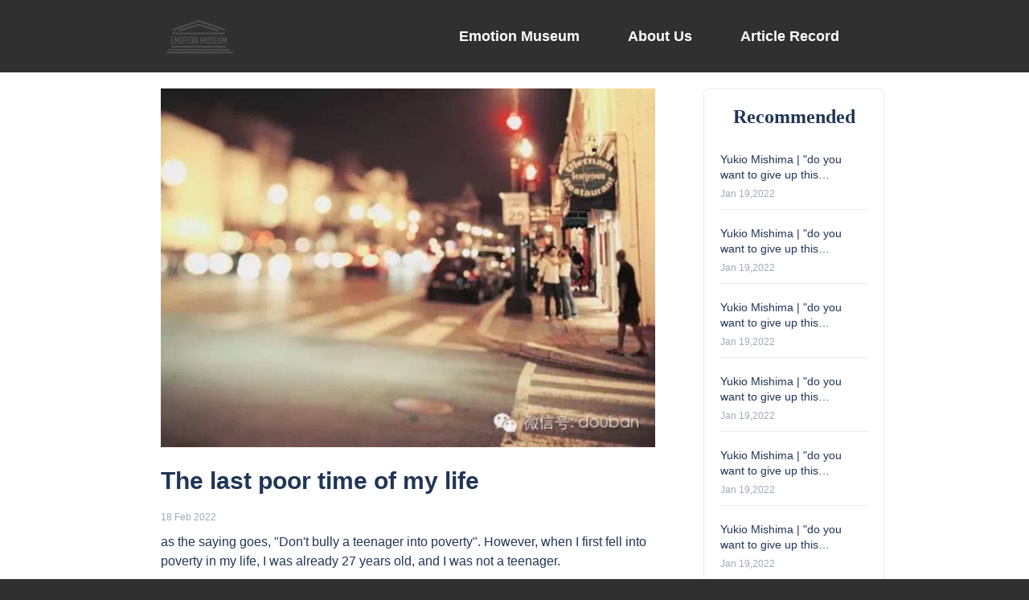

--- FILE ---
content_type: text/html
request_url: https://www.emotionmuseum.com/articles/the-last-poor-time-of-my-life.html
body_size: 9364
content:
<!DOCTYPE html>
<html lang="zh-CN">
<head>
    <meta charset="utf-8" />
    <title>The last poor time of my life</title>
    <meta name="viewport" content="width=device-width, initial-scale=1.0, user-scalable=yes" />
    <meta name="keywords" content="" />
    <meta name="description" content="When I woke up, he said to me, &quot;Spring is coming.&quot; At first I thought he was joking with me, or being sarcastic. But suddenly I realized he was telling the truth. Spring is coming. I stood in front of the half-open window and felt no cold at all: it was spring outside." />
    <meta http-equiv="X-UA-Compatible" content="IE=edge,chrome=1" />
    <meta property="og:site_name" content="EmotionMuseum" />
    <meta property="og:type" content="article" />
    <meta property="og:image" content="https://www.emotionmuseum.com/images/2022/912ee8439ca21f2665e918f05d116e12.jpg" />
    <meta property="og:description" content="When I woke up, he said to me, &quot;Spring is coming.&quot; At first I thought he was joking with me, or being sarcastic. But suddenly I realized he was telling the truth. Spring is coming. I stood in front of the half-open window and felt no cold at all: it was spring outside." />
    <meta property="og:title" content="The last poor time of my life" />
    <meta property="og:url" content="https://www.emotionmuseum.com/articles/the-last-poor-time-of-my-life.html" />
    <link rel="stylesheet" href="/css/app-d680.css" />
    <!--[if lt IE 9]>
    <script src="/js/html5shiv.min.js"></script>
    <![endif]-->
    <script type="text/javascript" src="/js/app-d643.js" async></script>
</head>
<body class="p-article the-last-poor-time-of-my-life">
<header>
    <div class="main-menu">
        <nav class="navbar navbar-expand-sm">
            <a href="https://www.emotionmuseum.com" class="navbar-brand logo">
                <img src="https://www.emotionmuseum.com/images/21677b51274a556f45d3768361cb6901.png" alt="logo" /> <span id="sitename"></span>
            </a>
            <button class="navbar-toggler" type="button" data-toggle="collapse" data-target="#navbarNav" aria-controls="navbarNav" aria-expanded="false" aria-label="Toggle navigation">
                <b class="icon-bar">Menu</b>
            </button>
            <div class="collapse navbar-collapse" id="navbarNav">
                <ul class="navbar-nav">
                                                                        <li class="nav-item  ">
                                <a class="nav-link" href="https://www.emotionmuseum.com/emotion-museum.html">Emotion Museum</a>
                            </li>
                                                    <li class="nav-item  ">
                                <a class="nav-link" href="https://www.emotionmuseum.com/about.html">About us</a>
                            </li>
                                                    <li class="nav-item  ">
                                <a class="nav-link" href="https://www.emotionmuseum.com/emotion-museum/index.html">Article record</a>
                            </li>
                                                            </ul>
            </div>
        </nav>
    </div>
</header>

<main role="main" class="main-body">
        <div class="container">
            <article>
                                <figure class="art-img"><img class="a-img" src="https://www.emotionmuseum.com/images/2022/912ee8439ca21f2665e918f05d116e12.jpg" alt="The last poor time of my life"></figure>
                                <header>
                    <h1>The last poor time of my life</h1>
                    <time class="date d-none d-sm-block" datetime="2022-02-18 16:00:08">18 Feb 2022</time>
                </header>
                <time class="date d-sm-none mob-date" datetime="2022-02-18 16:00:08">18 Feb 2022</time>
                <details class="content" open="open">
                    <summary>When I woke up, he said to me, &quot;Spring is coming.&quot; At first I thought he was joking with me, or being sarcastic. But suddenly I realized he was telling the truth. Spring is coming. I stood in front of the half-open window and felt no cold at all: it was spring outside.</summary>
                    <p>as the saying goes, &quot;Don&#39;t bully a teenager into poverty&quot;. However, when I first fell into poverty in my life, I was already 27 years old, and I was not a teenager.<br /></p><p>and at that time, I had a boyfriend who was poorer than I was.</p><p>before we became so poor, we were all ordinary white-collar workers. He works for a construction bag company. I work as a passenger bridge at the airport. My daily job is to connect the covered bridge to the hatch after the plane has stopped.</p><p>in other words, we are all ordinary young people in this city. Neither rich, nor particularly poor; not happy, but not depressed; work is neither particularly active, but by no means perfunctory-in a word, we are nothing special, but they all honestly play their roles in social life.?. If we don&#39;t have a boyfriend (call him A), for the time being), many people who want to do some small projects in the city will not be able to find a place to stay; if one day I suddenly go on strike, some flights may delay the departure of passengers, which may cause a little uproar, but soon, people like us will fill our place, and the world will never be fundamentally different because of our absence.</p><p>when we started to fall in love, both of us lost our jobs. I think it is more accurate to say that we lost our jobs, not that our jobs lost us. Generally speaking, it is rational for anyone who is in our position to find a partner who has a job and use his or her income to support him or her until he or she finds the next job-but the situation at the time is that something went wrong.</p><p>Are you craving for your perfect fit of <a href='https://www.dressafford.com/short-white-wedding-dresses.html' target='_blank'>short white wedding dresses</a> to add to your wardrobe? You'll be surprised by the confidence you'll have!</p><p>I don&#39;t know what went wrong! We are drawn together by the invisible hand of fate.</p><p>if I am asked to choose an adjective for that period to live together, there is no doubt that there is only one most appropriate word: poverty.</p><p>to put it more figuratively, we are too poor to afford condoms.</p><p>of course, this is not always the case. Although we don&#39;t have a job, we still have some income in theory. I don&#39;t quite understand what he did. I design posters for an advertising company myself. One of my college classmates joined this advertising agency. When he heard that I had lost my job, he sent me some design work. I said, &quot;but I don&#39;t know how to use design software.&quot; he briskly waved his hand: &quot;well, other people don&#39;t necessarily do it anyway. What do you think?&quot;</p><p>what do I think? During that time, I am afraid that the most I have lost are this ability to &quot;feel&quot;. Not only can not feel the way other people live but also gradually lose their sense of reality to the people who live around them. When work is not going well, I always want to fall in love. I always feel that if I fall in love, everything else will change for the better. Under the domination of this kind of psychology, I have dated many times and been in a lot of love-this kind of behavior didn&#39;t stop until An and I got to know each other.</p><p>how did An end up like me? I didn&#39;t ask him. But we were all jingling poor at that time, that&#39;s for sure. There are many kinds of poverty in the world, and what is assigned to us is a kind of blank and innocent poverty. Looking at our past lives, we didn&#39;t do anything wrong. We received the right education on time, the certificate of the examination declined, and there was even a surplus. We got a job when it was time to work. Our attitude towards work is no different from that of other ordinary people. We flatter our leaders moderately, never refuse to work overtime, and have all been rated as advanced at the end of the year.</p><p>how did this happen?</p><p>the day I met A, I just lost my job. Moved out of the dormitory provided by the airport: moved to the city center. After living in the suburbs for four years, I decided that I had to live in the city center. At that time, I thought I could find a job soon. In retrospect, the blind optimism about life at that time was one of the root causes of poverty.</p><p>but the weather was fine that day, there were few people on the bus, and there was a green light all the way. I sat comfortably in my seat, looked at the street view, and happily accepted the relationship with An arranged by fate.</p><p>We took a long walk together that day. We stopped on a newly-built bridge. The weather is so beautiful that it even feels like it&#39;s the best weather we&#39;ve ever had. Dry, cool, the sun is pure gold, the air is extremely transparent, standing on the bridge, you can see the distance you can&#39;t see. No, it&#39;s more than that. That day, when we stood at the top of the bridge hand in hand and looked intently into the distance, I seemed to see a new life, which was many times brighter than the life we had in the past. I&#39;m sure he felt all this, too, because he grabbed my finger a little hard, turned his head, and stared at me eagerly with a look full of longing and almost tears in his eyes, which I had only seen in my life. I can only see that kind of eyes twice in my life, but how could I know so much at that time!</p><p>now-after parting from him now, I can still remember what I saw at that time: the straight and clean street, the tall trees by the roadside rustled with green leaves in the breeze, and there were no more or fewer cars in the driveway. drive-by at a uniform speed and quietly; The cyclists in helmets passed on the bike lane, and the people walking on the sidewalk were all brightly dressed and jubilant, and everything they could see was lofty and bright. But on second thought, it was as if we were watching a frozen movie, realizing that it would all go away, so we watched greedily and wanted to throw ourselves into it-but we were not part of the scenery after all.</p><p>it&#39;s not easy to be poor. By contrast, it doesn&#39;t matter whether you are happy or not. I moved from my single room in the city center to his residence, almost to the north of the city. This decision cost me a month&#39;s deposit and half a month&#39;s rent, plus a moving fee, which seemed to have to be lost at the time. And it doesn&#39;t seem to matter. And then, it doesn&#39;t matter. The key came one after another. First, an interview that is bound to be successful has failed, and a sum of money insight has been lost, but the cost of one item cannot be saved. Finally, one day, we even have to pay the electricity and gas bills in advance compared to the minimum amount, by this time, poverty has been slowly submerged from our heels to the top of our heads.</p><p>&quot;what should I do?&quot;</p><p>&quot;I don&#39;t know.&quot;</p><p>&quot;you have to make money.&quot;</p><p>&quot;Yes.&quot;</p><p>despite that, money is getting harder and harder to make. When I worked so hard to make the design draft, the students said, &quot;very good&quot;, but there was no reply. I want to apply for a job in a cafe or fast food restaurant, but I don&#39;t have such a job near where I live. I found one by car for two hours but didn&#39;t get up the next day. Of course not getting up is just an excuse, the truth is: I don&#39;t want to do this job.</p><p>similarly, other jobs you don&#39;t want to do are flyers, real estate agents, couriers, and supermarket tallymen.</p><p>Let&#39;s put it this way, although our previous jobs are not necessarily more complex (or even simpler) than these jobs, we can&#39;t overcome the fear of &quot;becoming manual laborers.&quot; Why don&#39;t you just say it! Although our situation at that time was less than 0.01 mm away from the bottom of society, if we did such a job, there would be no doubt that we sat down to the bottom.</p><p>&quot;what are you going to do?&quot;</p><p>&quot;I don&#39;t know. Wow.&quot;</p><p>speaking, the idle days were supposed to be the best time to enjoy sex, but at that time, we were in the doldrums and we were not even in the mood for sex. Of course, we were not aware of it at that time. At that time, all that was left was the free and effortless entertainment of chatting, so we almost talked about each other&#39;s lives-even I knew the last time he had to pee in the classroom.</p><p>&quot;have you ever been in love in college?&quot;</p><p>&quot;No, it&#39;s not as fun to be in love as playing games.&quot;</p><p>&quot;than you.&quot;</p><p>&quot;masturbate.&quot; After that, he added, &quot;all boys are like this.&quot; Most of them. &quot;</p><p>hey.</p><p>&quot;When you were in college.&quot;</p><p>&quot;No. I did. I didn&#39;t sleep. &quot;</p><p>&quot;Have you ever slept with an old man?&quot;</p><p>&quot;. I slept. &quot;</p><p>&quot;How old?&quot;</p><p>&quot;I was forty years old at that time.&quot;</p><p>he made a look like he was going to throw up. &quot;is it your boss?&quot;</p><p>&quot;No. How could I do such a disgusting thing? &quot;</p><p>it is, and the other party is my leader. But for some reason, I didn&#39;t want to talk to him about it.</p><p>I got sleepy and went to sleep without saying hello. I would be annoyed if A fell asleep first, but most of the time-- I mean, most of the time, I fell asleep first.</p><p>it should be autumn when I get to know A, and I can&#39;t remember clearly in early autumn or late autumn.</p><p>Winter is tough. Although A&#39;s residence is shabby, the heating is amazing. We have a temperature hygrometer (left by a former tenant), which often shows that the temperature in the room is already 31 degrees, and we always open windows to cool the house when the air is good. But haze days accounted for 78.2% of the weather that winter. This figure was officially published in an authoritative newspaper, but I still can&#39;t figure out how the number after the decimal point is calculated.</p><p>then again, that winter. The savings were used up around the Spring Festival. Chinese New year, jobs began to lose, we send out a lot of resumes every day, but also gradually received some replies. We even dared to apply for some &quot;supervisor&quot; positions, even though we didn&#39;t meet the requirements in any way.</p><p>Finance Director, Operations Director, Product Manager.</p><p>No matter what kind of job, you have to find a job first.</p><p>at the same time, we began to sell our idle items online. All the things are marked on the Internet, most of them are useless, but in the end, they are all things that they like. I sold a wool coat, a cashmere scarf, and several silk skirts. He sold a pair of Rayburn sunglasses and a pair of high-end badminton rackets. Because we are afraid that things will not be sold, we set all the goods as &quot;free delivery&quot;. A man in Xinjiang bought a pair of my boots and I paid 80 yuan for the postage. That&#39;s my better pair of boots. I didn&#39;t sell them. When I was going out for a walk, I suddenly found that the soles of my shoes were cracked in the middle.</p><p>to put it vividly: completely broken in two. Like an irreparable marriage.</p><p>&quot;can I still fix it?&quot;</p><p>&quot;No.&quot;</p><p>&quot;how do I get back?&quot;. I&#39;ll carry you. &quot;</p><p>&quot;No.&quot;</p><p>maybe there was a rift in their relationship at that moment. Maybe the rift has existed for a long time, but it can be avoided again and again before, but at that moment we can only face it. I didn&#39;t let him carry me and limped back. I&#39;ll go back to sleep when I get back. In a daze, he didn&#39;t bother to ask me to get up for dinner, but before I fell asleep, I remembered that it was my turn to cook dinner that day. It was like a dream after</p><p>. He asked me how the interview went. I said I hadn&#39;t received the interview notice yet, he said. He had received the interview notice two years later. &quot;when you get a job, I&#39;ll buy you new boots.&quot; This sentence didn&#39;t move me at all. I didn&#39;t take it to heart at all. During this period, we have made a lot of promises to ourselves. When I get the money, I&#39;ll go skiing. Sign up for a design class when you sell this thing. I&#39;ll have a good meal when I get a job. It is as if such a wish can bring good luck to life, but none of the wishes have been realized, and this hope for good luck will only make the mood more uneasy... Amid this unease, something more important has passed. This may not matter, because life, in short, is the passage of time, isn&#39;t it? But at that time, this unknown passage made us more anxious day by day. I have a fever, maybe it&#39;s because my broken boots stepped on the snow on the way home, or it could be something else. This time, he didn&#39;t persuade me to see a doctor. At the beginning of unemployment, we insisted on finding our own company to hand in health insurance and social security, but just this month, we couldn&#39;t afford it and the insurance premium was cut off. There is ready-made cold medicine at home, but I refuse to take it. Finally, I accused him of charging too much for his headphones, handles, and binoculars to keep people from buying them. And these things are different from boots, they are not needed in life at all.</p><p>when I woke up, he said to me, &quot;Spring is coming.&quot;</p><p>at first, I thought he was joking with me, or being sarcastic. But suddenly I realized he was telling the truth. Spring is coming. I got out of bed carefully but found that there was no need for such caution: although the illness was so fierce that it was difficult to fall asleep, it was so good that my body&#39;s skills returned to their original position with a &quot;ding&quot;. I stood in front of the half-open window. I can&#39;t feel the cold at all: it&#39;s spring outside.</p><p>this is how spring comes. When I was asleep, the strong wind blew away the haze, and then there was a violent heating up. Turning on the computer, the portal popped up with ecstasy news about the early arrival of spring, which reminded me that our last whole sum of money was to renew the Internet access fee. Peach blossoms bloom ahead of time, and the scenic spots are crowded with people. Natural people have pictures of all kinds of plants on their home page PO. I was left behind in the cold winter.</p><p>how to move on in this season? I opened my mailbox and checked a lot of ad emails to see if there was any interview news. But suddenly, I realized that it was pointless: there might only be one second in my life when I was sane, and I was well aware that at this moment, at this very moment, one of the most precious things in life had been acquired by me, and then I could have absolutely nothing to ask for. But the Qingming Festival was only a blink of an eye, and there was no good news, so I turned off my mailbox. At this time A said to me, &quot;go out and have something good to eat.&quot;</p><p>OK, but what about the money?</p><p>&quot;I have money.&quot; A said.</p><p>I didn&#39;t ask him where the money came from or what he ate. I got dressed and went out with him. We are used to not taking a taxi to go anywhere, but I am more and more confused about where he is going. After walking for about half an hour, it got dark. He asked, &quot;are you cold?&quot; I shook my head.</p><p>&quot;wrong direction.&quot; That&#39;s what he said all of a sudden. Then he pointed to the front.</p><p>ahead is a very large overpass.</p><p>&quot;in the wrong direction, we are going in the wrong direction.&quot; He affirmed, pointing to the bridge, &quot;now, turn over the bridge.&quot;</p><p>I didn&#39;t say anything. I followed him and began to climb the bridge. It wasn&#39;t difficult at first, but as I climbed up the bridge, I felt the wind was strong and I had to climb the guardrail with my whole arm so as not to be blown away. Finally turned over the guardrail, a car brush, close to me to drive over.</p><p>on the other side of the guardrail, he has begun to flip down. At this time, he seemed to notice my hesitation, and he released one of his arms and made a &quot;come over&quot; action.</p><p>I tugged at my clothes. Car after a car sped past me, and the temperature was getting colder and colder. He paused on the guardrail for a while I don&#39;t know how long, maybe no more than thirty seconds, because it would freeze any longer, and at last, he seemed to make a gesture of giving up and start climbing again.</p><p>after his figure disappeared, I turned around, followed the road up, and climbed slowly down the bridge. Then I went back to our rented house and slept for the night, and the next morning, when he didn&#39;t come back, I packed up my things and left there.</p><p>strangely, since then, I have started Shi Lai Yun Zhun (Lucky Dumplings). First of all, that classmate suddenly called me and paid me all the previous design fees, which was a little more than I expected. Then, I applied to a construction company and began to draw the drainage system for the building. This job, even if there are any difficulties at the beginning, I will soon be able to do, because this is what I majored in university.</p><p>I turned thirty and gained a reputation for promotion and reliability in my career. Another company came to poach me and offered me a generous salary to be a supervisor. But I don&#39;t want to accept their invitation. I want to open an architectural design studio with my boyfriend. My boyfriend is an architect, and our relationship is very stable. We have met our parents and are going to get married soon.</p><p>one day before marriage, my boyfriend asked me to eat at a new restaurant and looked at the studio he had chosen. I was driving and following the navigation instructions, but there was something wrong with it. When the car reached a viaduct, I suddenly felt a little uncomfortable and carefully parked the car to the side of the road, almost close to the guardrail.</p><p>I opened the car door and faced the wind. I don&#39;t know what season it is. I just saw cars driving past me, many of which are better than the ones I&#39;m driving now. I feel a burst of sadness, but this sadness does not come from the inside of my body, but the wind. At this time, I remembered a look in my eyes that in the spring of one year, I had bet eagerly on me through the traffic, as if to say, &quot;come with me!&quot; As long as you come here, everything will be all right and you will find the right direction. &quot; I went to the other side of the road and leaned out of the guardrail as much as I could, but I couldn&#39;t see or hear anything. The only thing that fell on my ears was the roar of the wind.</p>
                </details>
            </article>
        </div>
    <aside class="d-none d-sm-block">
            <section id="list-recommend">
            <h2 class="column-caption">Recommended</h2>
            <ul class="article-list">
                                    <li class="art-title">
                        <h5 class="ellipsis_2"><a href="https://www.emotionmuseum.com/articles/yukio-mishima-quot-do-you-want-to-give-up-this-illustrious-freedom-quot-10.html" target="_blank">Yukio Mishima | &quot;do you want to give up this illustrious freedom?&quot;-10</a></h5>
                        <time class="date" datetime="2022-01-19 18:33:42">Jan 19,2022</time>
                    </li>
                                    <li class="art-title">
                        <h5 class="ellipsis_2"><a href="https://www.emotionmuseum.com/articles/yukio-mishima-quot-do-you-want-to-give-up-this-illustrious-freedom-quot-9.html" target="_blank">Yukio Mishima | &quot;do you want to give up this illustrious freedom?&quot;-9</a></h5>
                        <time class="date" datetime="2022-01-19 18:32:48">Jan 19,2022</time>
                    </li>
                                    <li class="art-title">
                        <h5 class="ellipsis_2"><a href="https://www.emotionmuseum.com/articles/yukio-mishima-quot-do-you-want-to-give-up-this-illustrious-freedom-quot-8.html" target="_blank">Yukio Mishima | &quot;do you want to give up this illustrious freedom?&quot;-8</a></h5>
                        <time class="date" datetime="2022-01-19 18:32:05">Jan 19,2022</time>
                    </li>
                                    <li class="art-title">
                        <h5 class="ellipsis_2"><a href="https://www.emotionmuseum.com/articles/yukio-mishima-quot-do-you-want-to-give-up-this-illustrious-freedom-quot-7.html" target="_blank">Yukio Mishima | &quot;do you want to give up this illustrious freedom?&quot;-7</a></h5>
                        <time class="date" datetime="2022-01-19 18:31:20">Jan 19,2022</time>
                    </li>
                                    <li class="art-title">
                        <h5 class="ellipsis_2"><a href="https://www.emotionmuseum.com/articles/yukio-mishima-quot-do-you-want-to-give-up-this-illustrious-freedom-quot-6.html" target="_blank">Yukio Mishima | &quot;do you want to give up this illustrious freedom?&quot;-6</a></h5>
                        <time class="date" datetime="2022-01-19 18:30:31">Jan 19,2022</time>
                    </li>
                                    <li class="art-title">
                        <h5 class="ellipsis_2"><a href="https://www.emotionmuseum.com/articles/yukio-mishima-quot-do-you-want-to-give-up-this-illustrious-freedom-quot-5.html" target="_blank">Yukio Mishima | &quot;do you want to give up this illustrious freedom?&quot;-5</a></h5>
                        <time class="date" datetime="2022-01-19 18:29:45">Jan 19,2022</time>
                    </li>
                                    <li class="art-title">
                        <h5 class="ellipsis_2"><a href="https://www.emotionmuseum.com/articles/yukio-mishima-quot-do-you-want-to-give-up-this-illustrious-freedom-quot-4.html" target="_blank">Yukio Mishima | &quot;do you want to give up this illustrious freedom?&quot;-4</a></h5>
                        <time class="date" datetime="2022-01-19 18:28:59">Jan 19,2022</time>
                    </li>
                                    <li class="art-title">
                        <h5 class="ellipsis_2"><a href="https://www.emotionmuseum.com/articles/yukio-mishima-quot-do-you-want-to-give-up-this-illustrious-freedom-quot-3.html" target="_blank">Yukio Mishima | &quot;do you want to give up this illustrious freedom?&quot;-3</a></h5>
                        <time class="date" datetime="2022-01-19 18:28:17">Jan 19,2022</time>
                    </li>
                                    <li class="art-title">
                        <h5 class="ellipsis_2"><a href="https://www.emotionmuseum.com/articles/yukio-mishima-quot-do-you-want-to-give-up-this-illustrious-freedom-quot-2.html" target="_blank">Yukio Mishima | &quot;do you want to give up this illustrious freedom?&quot;-2</a></h5>
                        <time class="date" datetime="2022-01-19 18:27:32">Jan 19,2022</time>
                    </li>
                                    <li class="art-title">
                        <h5 class="ellipsis_2"><a href="https://www.emotionmuseum.com/articles/yukio-mishima-quot-do-you-want-to-give-up-this-illustrious-freedom-quot-1.html" target="_blank">Yukio Mishima | &quot;do you want to give up this illustrious freedom?&quot;-1</a></h5>
                        <time class="date" datetime="2022-01-19 18:25:31">Jan 19,2022</time>
                    </li>
                            </ul>
        </section>
        </aside>
</main>
<footer>
    <div class="inner">
        <strong class="line1">The essence of human emotion —— Emotion Museum.</strong>
        <ul class="links">
                    </ul>
        <span class="copyright">© 2020-2024 Emotion Museum</span>
    </div>
</footer>
<script defer src="https://static.cloudflareinsights.com/beacon.min.js/vcd15cbe7772f49c399c6a5babf22c1241717689176015" integrity="sha512-ZpsOmlRQV6y907TI0dKBHq9Md29nnaEIPlkf84rnaERnq6zvWvPUqr2ft8M1aS28oN72PdrCzSjY4U6VaAw1EQ==" data-cf-beacon='{"version":"2024.11.0","token":"219933aef49d44788bf05175204f536e","r":1,"server_timing":{"name":{"cfCacheStatus":true,"cfEdge":true,"cfExtPri":true,"cfL4":true,"cfOrigin":true,"cfSpeedBrain":true},"location_startswith":null}}' crossorigin="anonymous"></script>
</body>
</html>
